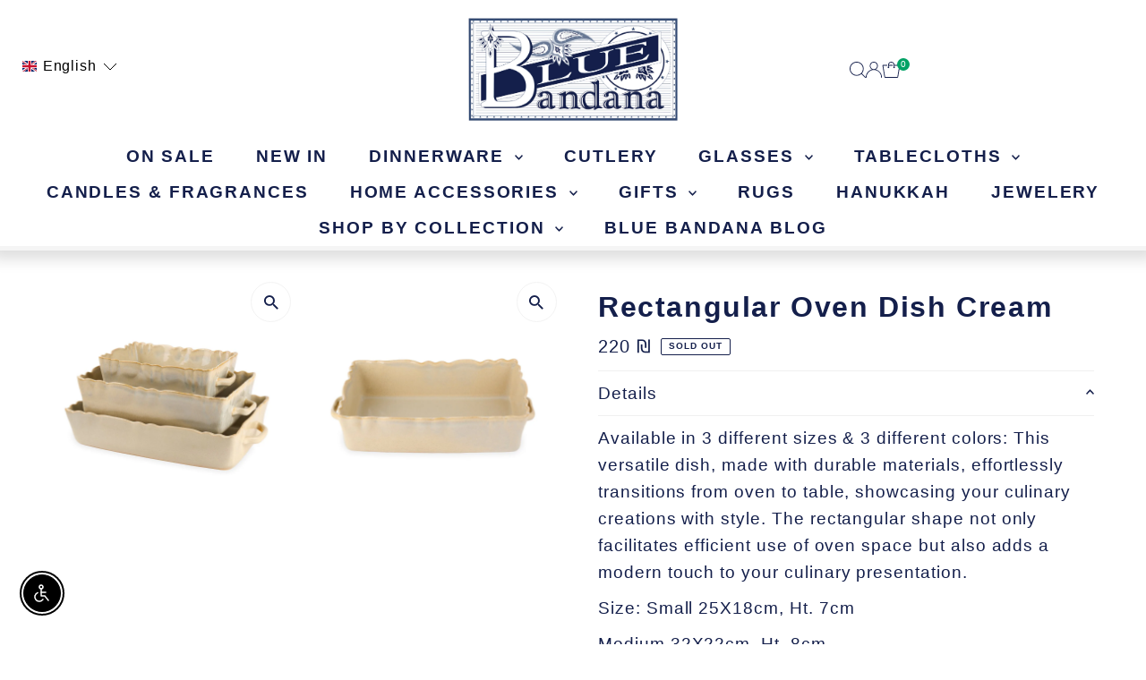

--- FILE ---
content_type: text/css
request_url: https://bluebandana.co.il/cdn/shop/t/13/assets/custom.css?v=4218505216709350281761587917
body_size: 1425
content:
ul#main-nav,input#footer-EMAIL{text-align:center!important}body.template-collection .product-index .price{font-weight:700!important}.grid__wrapper{max-width:1600px}.navigation{box-shadow:0 0 15px 10px #00000021!important}ul.megamenu__ulcontainer{margin-top:0!important}ul.megamenu .megamenu__wrapper{display:flex!important;flex-direction:row!important}ul.megamenu .megamenu__listcontainer{width:25%!important}ul.megamenu.grid__wrapper{width:100%!important;left:0!important;max-width:100%!important}ul.shopping__cart-links li button{gap:5px!important;text-decoration:none!important;flex-direction:row!important}ul.shopping__cart-links li a{text-decoration:none!important;display:flex!important;align-items:center!important;gap:5px!important;flex-direction:row!important}label[for="ContactFormTerms"]{color:#fff}.mobile-menu__cart-icon svg{right:auto!important;transform:translateY(-50%)!important;left:10px!important}.dropdown{padding:10px!important}#footer-wrapper{padding:20px 0!important;border:none!important}#footer-wrapper h2,#footer-wrapper h3{font-weight:700}div#bottom-footer #copy p{font-size:12px!important}.footer_block_social{margin:20px 0 0!important;display:block!important}.footer_block_social ul.social-icons__list{display:flex!important;line-height:1!important;margin:0!important;padding:0!important;gap:10px!important;align-items:center!important;justify-content:flex-start!important}.footer_block_social .social-icons__list li a{height:auto!important;line-height:1!important;padding:0!important}.newsletter_inline{margin:0!important;padding:0!important;display:block!important;background:var(--section-background)!important}.newsletter_inline .newsletter_container{margin:0!important;padding:0!important;width:100%!important;max-width:100%!important}.newsletter_inline .newsletter--section-content{margin:0!important;padding:15px 0!important;display:flex!important;flex-wrap:nowrap!important;gap:20px!important;flex-direction:row!important;align-items:center!important;justify-content:center!important;width:100%!important;max-width:100%!important}.newsletter_inline .newsletter--section-content .section-header{width:50%}.newsletter_inline .newsletter--section-content .section-header h3{font-weight:400!important;font-size:18px!important;margin:0 0 8px!important}.newsletter_inline .newsletter--section-content .section-header .rte,.newsletter_inline .newsletter--section-content .section-header .rte *{margin:0!important;padding:0!important;font-size:12px!important}.newsletter_inline .newsletter--section-content .section-newsletter{width:50%}.newsletter_inline .newsletter--section-content .section-newsletter form .input-group{display:flex!important;gap:5px!important;width:100%!important;align-items:center!important;justify-content:center!important}.newsletter_inline .newsletter--section-content .section-newsletter form .input-group .newsletter__input{width:80%!important;display:block;margin-bottom:0!important;height:50px!important;border:none!important;padding:0!important}.newsletter_inline .newsletter--section-content .section-newsletter form .input-group .newsletter__submit{width:20%!important;padding:0 5px!important;display:block;margin-bottom:0!important;height:50px!important;background:transparent!important;text-align:center!important;min-width:50px!important}.newsletter_inline .newsletter--section-content .section-header h3,.newsletter_inline .newsletter--section-content .section-header .rte,.newsletter_inline .newsletter--section-content .section-header .rte *,.newsletter_inline .newsletter--section-content .section-newsletter form .input-group .newsletter__input,.product-info{text-align:left!important}.gallery__btn-wrapper a.btn,.blog__post-button.readmore a{display:inline-block!important;margin:0!important;padding:0 0 3px!important;width:auto!important;height:auto!important;max-width:unset!important;max-height:unset!important;background:transparent!important;color:var(--text-color)!important;border:none!important;border-bottom:1px solid!important;border-radius:0!important;line-height:1!important;text-transform:uppercase!important}body .blog__post-button.readmore a:hover{color:var(--text-color)!important;background:transparent!important}.article__section-image{max-width:400px;margin-left:auto;margin-right:auto}.more__articles{display:none!important}h1.page-title{margin-bottom:20px!important;text-align:center!important;letter-spacing:0!important}.article__section-details.rte{padding-bottom:15px!important;border-top:1px solid var(--dotted-color)!important;border-bottom:1px solid var(--dotted-color)!important;padding-top:15px!important}.gallery__item .gallery__item-container video{position:relative!important;display:block!important;max-width:100%!important;width:100%!important;opacity:1!important}.product-index .price{align-items:flex-start!important}.show_text_on_side{align-items:center!important}.show_text_on_side .text_wrap{margin:0!important;padding:0!important;width:100%!important;max-width:100%!important}.show_text_on_side.edge .text_wrap{padding:10px!important}.show_text_on_side .text_wrap .section-title{margin:0!important;padding:0!important;text-align:left!important}.show_text_on_side .card_wrap{margin:0!important;padding:0!important;width:100%!important;max-width:100%!important}.collection__item-details .collection--title{text-transform:capitalize!important}.newsletter--section .newsletter__submit{border:1px solid!important}.section-newsletter .input-group{display:flex!important;gap:5px!important}.product__section-container{direction:ltr!important}.product__section--header{margin-bottom:0!important}.product__section--desc.product__description-container,.product__section--desc.product__description-container .c-accordion.c-accordion--product{margin-top:0!important}span.variant--images-drawer{display:none!important}.product__section-details .c-accordion.c-accordion--product{margin-top:0!important}.product-media-container .box-ratio{padding-bottom:100%!important}.product-media-container .box-ratio img,.product-media-container .box-ratio video{width:100%!important;height:100%!important;object-fit:cover!important;aspect-ratio:1!important;position:absolute!important;top:0!important;left:0!important}.price{align-items:flex-start!important}#product-price,.product-price{font-size:20px!important}.c-accordion.c-accordion--product .c-accordion__panel,.c-accordion.c-accordion--custom-page .c-accordion__panel{padding:0!important}.c-accordion.c-accordion--product .c-accordion__header,.c-accordion.c-accordion--custom-page .c-accordion__header{padding:15px 0!important}.price__pricing-group{gap:10px!important}.slider_video{display:block!important;width:100%!important;max-width:100%!important}#pagination span.count{display:none!important}html body .product-index-inner .icn{line-height:1!important;display:flex!important;align-items:center!important;justify-content:center!important;text-align:center!important}.text_wrap a.view--all_button.btn{margin-top:5px!important}ul.shopping__cart-links span.device-hide{display:none!important}@media screen and (max-width: 980px){.grid__wrapper.nav-container{max-width:100%!important}}@media screen and (max-width: 739px){.newsletter_inline .newsletter--section-content{flex-direction:column!important}.newsletter_inline .newsletter--section-content .section-header,.newsletter_inline .newsletter--section-content .section-newsletter{width:100%!important}.newsletter_inline .newsletter--section-content .section-header h3,.newsletter_inline .newsletter--section-content .section-header .rte,.newsletter_inline .newsletter--section-content .section-header .rte *{text-align:center!important}.product__section-container{width:100%!important;max-width:100%!important}.text_wrap a.view--all_button.btn{margin-top:10px!important}}@media (min-width: 981px){.product__section-image--scroll_full .product-image-container li{flex:1 1 calc(50% - 10px)!important}}html[lang=he] body,html[lang=he] .product__section-container .product__section-contentWrapper{direction:rtl!important}html[lang=he] body *{text-align:inherit!important;direction:rtl!important}html[lang=he] ul.shopping__cart-links{justify-content:flex-start!important}html[lang=he] ul.megamenu .megamenu__listitem,html[lang=he] ul.megamenu .megamenu__header,html[lang=he] .dropdown__menulink,html[lang=he] .navigation__menuitem ul li.dropdown__menuitem,html[lang=he] .text-left,html[lang=he] div#bottom-footer #copy p,html[lang=he] .newsletter_inline .newsletter--section-content .section-header h3,html[lang=he] .newsletter_inline .newsletter--section-content .section-header .rte,html[lang=he] .newsletter_inline .newsletter--section-content .section-header .rte *,html[lang=he] .newsletter_inline .newsletter--section-content .section-newsletter form .input-group .newsletter__input,html[lang=he] .product-info,html[lang=he] .show_text_on_side .text_wrap .section-title,html[lang=he] .blog__post-container,html[lang=he] .blog__post-container *,html[lang=he] .a-left,html[lang=he] .product__section-details,html[lang=he] .product__section-details .product__section-title.product-title,html[lang=he] .product__section-details .rte-accordion,html[lang=he] .product__section-details .c-accordion__panel .c-accordion__inner,html[lang=he] .gallery__item .gallery__item-caption,html[lang=he] #footer-wrapper,html[lang=he] section.global__section.gallery__image-section *{text-align:right!important}html[lang=he] ul.shopping__cart-links li button,html[lang=he] ul.shopping__cart-links li a{flex-direction:row-reverse!important}html[lang=he] .c-accordion.c-accordion--product .c-accordion__header .dropdown-arrow,html[lang=he] .c-accordion.c-accordion--custom-page .c-accordion__header .dropdown-arrow{margin-left:0!important;margin-right:auto!important}html[lang=he] span.variant--images-drawer{left:0!important;right:auto!important}html[lang=he] .paginext svg,.pagiprev svg{transform:rotate(180deg)!important}html[lang=he] .button,html[lang=he] button,html[lang=he] input[type=submit],html[lang=he] input[type=reset],html[lang=he] input[type=button]{text-align:center!important}html[lang=he] #mini-cart .a-right,html[lang=he] #mini-cart .a-right *{text-align:left!important}html[lang=he] #mini-cart .a-left,html[lang=he] #mini-cart .a-left *{text-align:right!important}html[lang=he] .a-center,html[lang=he] .a-center *,html[lang=he] .center,html[lang=he] .center *,html[lang=he] .collection__item-details,html[lang=he] .collection__item-details *,html[lang=he] .blog--banner_title.gr1 h1,html[lang=he] body.template-article .article__section.main__section,html[lang=he] body.template-article .article__section.main__section *,html[lang=he] .slideshow__caption-wrapper.section--caption,html[lang=he] .slideshow__caption-wrapper.section--caption *{text-align:center!important}html[lang=he] .rte img{margin:10px auto!important;float:none!important}html[lang=he] .price dd{margin:0 0 0 .5em!important}html[lang=he] body .shopify-payment-button__button--unbranded{position:relative!important;font-size:0!important;display:flex!important;align-items:center!important;justify-content:center!important;text-align:center!important}html[lang=he] body .shopify-payment-button__button--unbranded:before{content:"\5dc\5e8\5db\5d9\5e9\5d4  \5e2\5db\5e9\5d9\5d5"!important;position:absolute!important;top:0!important;bottom:0!important;left:0!important;right:0!important;display:contents!important;visibility:visible!important;opacity:1!important;width:100%!important;height:100%!important;text-align:center!important;font-size:15px!important;line-height:1!important;letter-spacing:.05em!important}@media screen and (max-width: 739px){html[lang=he] .newsletter_inline .newsletter--section-content .section-header h3,html[lang=he] .newsletter_inline .newsletter--section-content .section-header .rte,html[lang=he] .newsletter_inline .newsletter--section-content .section-header .rte *{text-align:center!important}}@media (min-width: 981px){html[lang=he] .nav-container{direction:ltr!important}}
/*# sourceMappingURL=/cdn/shop/t/13/assets/custom.css.map?v=4218505216709350281761587917 */


--- FILE ---
content_type: image/svg+xml
request_url: https://bluebandana.co.il/cdn/shop/files/globe.svg?v=1757122923&width=500
body_size: 343
content:
<svg xml:space="preserve" style="enable-background:new 0 0 80 80;" viewBox="0 0 80 80" y="0px" x="0px" xmlns:xlink="http://www.w3.org/1999/xlink" xmlns="http://www.w3.org/2000/svg" version="1.1">
<style type="text/css">
	.st0{fill:#3D3D3D;}
	.st1{opacity:0.8;fill:url(#SVGID_1_);}
	.st2{opacity:0.8;fill:url(#SVGID_00000088131826191365931860000013110923475606760114_);}
	.st3{fill:#FFFFFF;}
	.st4{opacity:0.8;fill:url(#SVGID_00000100351827593686722100000015816378408055136935_);}
	.st5{opacity:0.8;fill:url(#SVGID_00000115487622566520775110000007314562201898810242_);}
	.st6{fill-rule:evenodd;clip-rule:evenodd;fill:#FFFFFF;}
	.st7{opacity:0.8;fill:url(#SVGID_00000115497386163697709150000013160312648143537288_);}
	.st8{opacity:0.8;fill:url(#SVGID_00000065046860470562671510000016976848572587082655_);}
	.st9{opacity:0.8;fill:url(#SVGID_00000082328948347058403400000010370668991279264185_);}
	.st10{opacity:0.8;fill:url(#SVGID_00000005263324947385068520000014573307189122070185_);}
	.st11{opacity:0.8;fill:url(#SVGID_00000030464160121113282240000002166952893494322851_);}
	.st12{opacity:0.8;fill:url(#SVGID_00000070107314618696392880000005652063248707582096_);}
	.st13{opacity:0.8;fill:url(#SVGID_00000096767890075769113840000008606576533501445025_);}
	.st14{opacity:0.8;fill:url(#SVGID_00000095298803187846384350000000391243120317989277_);}
	.st15{fill:#111111;}
	.st16{fill:#58595B;}
	.st17{fill:#232020;}
	.st18{fill:#44444D;}
</style>
<g id="bg">
	<g>
		<g>
			<path d="M40,80C17.94,80,0,62.06,0,40C0,17.94,17.94,0,40,0c22.06,0,40,17.94,40,40C80,62.06,62.06,80,40,80z
				 M40,2.17C19.14,2.17,2.17,19.14,2.17,40c0,20.86,16.97,37.83,37.83,37.83c20.86,0,37.83-16.97,37.83-37.83
				C77.83,19.14,60.86,2.17,40,2.17z" class="st17"></path>
		</g>
		<g>
			<path d="M39.86,79.6c-0.52,0-0.98-0.37-1.07-0.9c-0.1-0.59,0.3-1.15,0.89-1.25C55.08,74.81,66.7,58.71,66.7,40
				c0-18.42-10.95-34.09-26.03-37.26c-0.59-0.12-0.96-0.7-0.84-1.29c0.12-0.59,0.7-0.96,1.29-0.84C57.19,4,68.87,20.56,68.87,40
				c0,19.75-12.39,36.77-28.82,39.59C39.99,79.6,39.92,79.6,39.86,79.6z" class="st17"></path>
		</g>
		<g>
			<path d="M40,79.6c-0.06,0-0.12,0-0.19-0.02C23.46,76.77,11.13,59.75,11.13,40c0-19.44,11.62-36,27.63-39.39
				c0.59-0.13,1.16,0.25,1.29,0.84c0.12,0.59-0.25,1.16-0.84,1.29C24.19,5.91,13.3,21.58,13.3,40c0,18.71,11.56,34.81,26.89,37.45
				c0.59,0.1,0.99,0.66,0.89,1.25C40.98,79.23,40.52,79.6,40,79.6z" class="st17"></path>
		</g>
		<g>
			<path d="M40,25.51c-10.68,0-20.73-4.16-28.28-11.72l1.54-1.54C20.4,19.4,29.9,23.34,40,23.34
				c10.24,0,19.83-4.03,27.01-11.34l1.55,1.52C60.97,21.25,50.83,25.51,40,25.51z" class="st17"></path>
		</g>
		<g>
			<path d="M12.99,68.01l-1.55-1.52c7.59-7.74,17.73-12,28.56-12c10.68,0,20.73,4.16,28.28,11.72l-1.54,1.54
				C59.6,60.6,50.11,56.66,40,56.66C29.75,56.66,20.16,60.69,12.99,68.01z" class="st17"></path>
		</g>
		<rect height="2.17" width="77.83" class="st17" y="38.91" x="1.09"></rect>
		<path d="M40,80c-0.6,0-1.09-0.49-1.09-1.09V1.09C38.91,0.49,39.4,0,40,0c0.6,0,1.09,0.49,1.09,1.09v77.83
			C41.09,79.51,40.6,80,40,80z" class="st17"></path>
	</g>
</g>
<g id="icons">
</g>
</svg>
